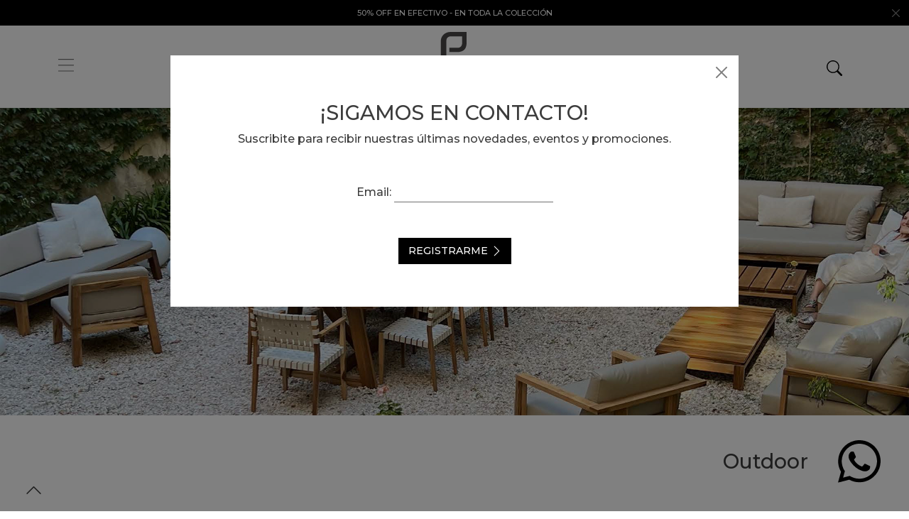

--- FILE ---
content_type: text/html; charset=utf-8
request_url: https://poltron.com.ar/areas/outdoor/?836668602
body_size: 5581
content:
<!doctype html>
<html lang="es-AR">
<head id="head_id2">
	<base href="https://poltron.com.ar/">	<meta charset="utf-8">
	<meta name="viewport" content="width=device-width, initial-scale=1">
	<link href="https://cdn.jsdelivr.net/npm/bootstrap@5.0.1/dist/css/bootstrap.min.css" rel="stylesheet" integrity="sha384-+0n0xVW2eSR5OomGNYDnhzAbDsOXxcvSN1TPprVMTNDbiYZCxYbOOl7+AMvyTG2x" crossorigin="anonymous">
	<link rel="preconnect" href="https://fonts.gstatic.com">
	<link href="https://fonts.googleapis.com/css2?family=Open+Sans:wght@300;400;700&family=Playfair+Display:wght@400;500;700&display=swap" rel="stylesheet">

	<title>Outdoor</title>
	<meta name="description" content="">

	<!-- Google / Search Engine Tags -->
  <meta itemprop="name" content="Outdoor">
  <meta itemprop="description" content="">
  <meta itemprop="image" content="https://poltron.com.ar/uploads/areas/">

  <!-- Facebook Meta Tags -->
  <meta property="og:url" content="https://poltron.com.ar/areas/outdoor/?836668602">
  <meta property="og:type" content="article">
  <meta property="og:title" content="Outdoor">
  <meta property="og:description" content="">
  <meta property="og:image" content="https://poltron.com.ar/uploads/areas/">

  <!-- Twitter Meta Tags -->
  <meta name="twitter:card" content="summary_large_image">
  <meta name="twitter:title" content="Outdoor">
  <meta name="twitter:description" content="">
  <meta name="twitter:image" content="https://poltron.com.ar/uploads/areas/">


	<link href="css/owl.carousel.min.css" rel="stylesheet">
	<link href="css/owl.theme.default.min.css" rel="stylesheet">
	<link rel="stylesheet"href="https://cdn.jsdelivr.net/npm/@fancyapps/ui@5.0/dist/fancybox/fancybox.css"/>
	<link href="css/poltron.css" rel="stylesheet">
	<link id="cambiocss" href="css/poltron.css" rel="stylesheet">

	<link rel="icon" type="image/png" href="favicon.png" sizes="16x16">
	<link rel="canonical" href="https://poltron.com.ar/areas/outdoor/" />
	<!-- Google Tag Manager -->
<script>(function(w,d,s,l,i){w[l]=w[l]||[];w[l].push({'gtm.start':
new Date().getTime(),event:'gtm.js'});var f=d.getElementsByTagName(s)[0],
j=d.createElement(s),dl=l!='dataLayer'?'&l='+l:'';j.async=true;j.src=
'https://www.googletagmanager.com/gtm.js?id='+i+dl;f.parentNode.insertBefore(j,f);
})(window,document,'script','dataLayer','GTM-T2RKBSZ');</script>
<!-- End Google Tag Manager -->



</head>
<body>
	<!-- Google Tag Manager (noscript) -->
<noscript><iframe src="https://www.googletagmanager.com/ns.html?id=GTM-T2RKBSZ"
height="0" width="0" style="display:none;visibility:hidden"></iframe></noscript>
<!-- End Google Tag Manager (noscript) -->
		<div id="preload">
			 <div class="position-absolute top-50 start-50 translate-middle">
			 	<div class="row"><div class="col"><img src="img/logo.svg" alt=""></div></div>
			 	<div class="row">
			 		<div class="col">
			 			<img src="img/preload.svg" alt="">
			 			
			 		</div>
			 	</div>
			</div>
		</div>
	<div class="d-none">
	<pre>NULL
</pre></div>
		<div id="promos_top" class="alert alert-warning alert-dismissible fade show" role="alert">
			<div id="promo" class="owl-carousel owl-theme">

							<div class="item"> (válido en nuestras tiendas de Lomas de Zamora y Recoleta)</div>
					<div class="item">50% OFF EN EFECTIVO - EN TODA LA COLECCIÓN</div>
					<div class="item">¡Entrega inmediata en productos seleccionados!</div>
					<div class="item"></div>
					</div>
			<button type="button" class="btn-close btn-close-white" data-bs-dismiss="alert" aria-label="Close"></button>
		</div>
		<nav class="navbar sticky-top navbar-expand-lg p-1">
			<div class="container">
				<div id="boton_hamburguesa" class="d-flex">
					<img data-bs-toggle="offcanvas" href="#menu_panel" role="button" aria-controls="menu_panel" class="mb-1" src="img/icon/bar_burger.svg" alt="">
				</div>
				<a class="navbar-brand mx-auto" href="./">
					<h1>
						<img src="img/logo.svg" alt="">
						<div class="visually-hidden">Somos "Poltron Home Design" y te proponemos hacer de tu casa un hogar.</div>
					</h1>
				</a>
				<div id="menu">
					<ul class="navbar-nav">


													<li class="nav-item"><a class="nav-link" href="./areas/living/?114057361">Living</a></li>
													<li class="nav-item"><a class="nav-link" href="./areas/comedor/?114057361">Comedor</a></li>
													<li class="nav-item"><a class="nav-link" href="./areas/dormitorio/?114057361">Dormitorio</a></li>
													<li class="nav-item"><a class="nav-link" href="./areas/estudio/?114057361">Estudio</a></li>
													<li class="nav-item"><a class="nav-link" href="./areas/outdoor/?114057361">Outdoor</a></li>
												<li class="nav-item"><a class="nav-link" href="./contracts/?114057361">Proyectos</a></li>
						<li class="nav-item"><a class="nav-link" href="./entrega_inmediata/?114057361">Entrega Inmediata</a></li>
						<li class="nav-item"><a href="./tiendas/" class="nav-link">Tiendas</a></li>
					</ul>
				</div>	
				<div id="carritoybuscar">
					<form id="buscar_form" action="" class="navbar-form navbar-right navbar-form-search" role="search" method="POST">
						<div class="search-form-container hdn" id="search-input-container">
							<div class="search-input-group">
								<button type="button" class="btn btn-default" id="hide-search-input-container">
									<img src="img/icon/cerrar_menu_panel.svg" alt="">
								</button>
								<div class="form-group">
									<input type="text" id="palabra" name="palabra" class="form-control" placeholder="Buscar...">								
								</div>
							</div>
						</div>
						<button type="submit" class="btn btn-default" id="search-button">
							<img src="img/icon/search.svg" alt="">
						</button>
					</form>

<div class="d-none">
	
					
				</div>
			</div>
		</nav>
		<section id="grillas_head">
  <div class="container-fluid g-0">
    <div class="row g-0">
            <img class="mw-100" src="uploads/areas/56332.jpg" alt="">
    </div>
  </div>
</section>
<img class="d-none" id="btn_cat_flotante" data-bs-toggle="offcanvas" href="#menu_panel" role="button" aria-controls="menu_panel" src="img/icon/btn_cat_flotante.svg" alt="">
<section id="grilla">
  <div class="container">
    <div class="row m-5">
      <div class="col text-end">
        <h2>
          Outdoor                  </h2>
      </div>
    </div>
    <div class="row">
      <div class="col-md-3 d-none d-md-block">
        <h3>Categorías</h3>
        <ul id="categorias">
                    <li>
            <a href="./areas/living/?114057361" >Living</a>
             
            <div class="accordion-collapse collapse " id="subcat1">
              <div class="accordion-body">
                <ul>
                                    <li >
                    <a href="./productos/living/pouf/?114057361">
                    Pouf                    </a>
                  </li>
                                    <li >
                    <a href="./productos/living/poltronas/?114057361">
                    Poltronas                    </a>
                  </li>
                                    <li >
                    <a href="./productos/living/sofas/?114057361">
                    Sofás                    </a>
                  </li>
                                    <li >
                    <a href="./productos/living/sofa-cama/?114057361">
                    Sofá Cama                    </a>
                  </li>
                                    <li >
                    <a href="./productos/living/esquineros/?114057361">
                    Esquineros                    </a>
                  </li>
                                    <li >
                    <a href="./productos/living/mesas-bajas/?114057361">
                    Mesas Bajas                    </a>
                  </li>
                                    <li >
                    <a href="./productos/living/mesas-auxiliares/?114057361">
                    Mesas Auxiliares                    </a>
                  </li>
                                    <li >
                    <a href="./productos/living/muebles-de-tv/?114057361">
                    Muebles de Tv                    </a>
                  </li>
                                    <li >
                    <a href="./productos/living/bibliotecas/?114057361">
                    Bibliotecas                    </a>
                  </li>
                                    <li >
                    <a href="./productos/living/consolas/?114057361">
                    Consolas                    </a>
                  </li>
                                    <li >
                    <a href="./productos/living/espejos/?114057361">
                    Espejos                    </a>
                  </li>
                                  </ul>
              </div>
            </div>
            <a class="boton_cat" href="#subcat1" data-bs-toggle="collapse" role="button" aria-expanded="false" aria-controls="subcat21"><img src="img/icon/dropdown.svg" alt=""></a>
                      </li>
                    <li>
            <a href="./areas/comedor/?114057361" >Comedor</a>
             
            <div class="accordion-collapse collapse " id="subcat2">
              <div class="accordion-body">
                <ul>
                                    <li >
                    <a href="./productos/comedor/mesas/?114057361">
                    Mesas                    </a>
                  </li>
                                    <li >
                    <a href="./productos/comedor/sillas/?114057361">
                    Sillas                    </a>
                  </li>
                                    <li >
                    <a href="./productos/comedor/vajilleros/?114057361">
                    Vajilleros                    </a>
                  </li>
                                  </ul>
              </div>
            </div>
            <a class="boton_cat" href="#subcat2" data-bs-toggle="collapse" role="button" aria-expanded="false" aria-controls="subcat12"><img src="img/icon/dropdown.svg" alt=""></a>
                      </li>
                    <li>
            <a href="./areas/dormitorio/?114057361" >Dormitorio</a>
             
            <div class="accordion-collapse collapse " id="subcat3">
              <div class="accordion-body">
                <ul>
                                    <li >
                    <a href="./productos/dormitorio/respaldo-de-camas/?114057361">
                    Respaldo de Camas                    </a>
                  </li>
                                    <li >
                    <a href="./productos/dormitorio/camas/?114057361">
                    Camas                    </a>
                  </li>
                                    <li >
                    <a href="./productos/dormitorio/mesas-de-luz/?114057361">
                    Mesas de Luz                    </a>
                  </li>
                                    <li >
                    <a href="./productos/dormitorio/escritorio/?114057361">
                    Escritorio                    </a>
                  </li>
                                    <li >
                    <a href="./productos/dormitorio/consola/?114057361">
                    Consola                    </a>
                  </li>
                                  </ul>
              </div>
            </div>
            <a class="boton_cat" href="#subcat3" data-bs-toggle="collapse" role="button" aria-expanded="false" aria-controls="subcat17"><img src="img/icon/dropdown.svg" alt=""></a>
                      </li>
                    <li>
            <a href="./areas/estudio/?114057361" >Estudio</a>
             
            <div class="accordion-collapse collapse " id="subcat4">
              <div class="accordion-body">
                <ul>
                                    <li >
                    <a href="./productos/estudio/escritorios/?114057361">
                    Escritorios                    </a>
                  </li>
                                    <li >
                    <a href="./productos/estudio/sillas/?114057361">
                    Sillas                    </a>
                  </li>
                                    <li >
                    <a href="./productos/estudio/poltrona/?114057361">
                    Poltrona                    </a>
                  </li>
                                    <li >
                    <a href="./productos/estudio/espejos/?114057361">
                    Espejos                    </a>
                  </li>
                                    <li >
                    <a href="./productos/estudio/bibliotecas/?114057361">
                    Bibliotecas                    </a>
                  </li>
                                  </ul>
              </div>
            </div>
            <a class="boton_cat" href="#subcat4" data-bs-toggle="collapse" role="button" aria-expanded="false" aria-controls="subcat32"><img src="img/icon/dropdown.svg" alt=""></a>
                      </li>
                    <li>
            <a href="./areas/outdoor/?114057361" class="active">Outdoor</a>
             
            <div class="accordion-collapse collapse show" id="subcat5">
              <div class="accordion-body">
                <ul>
                                    <li >
                    <a href="./productos/outdoor/sofas/?114057361">
                    Sofás                    </a>
                  </li>
                                    <li >
                    <a href="./productos/outdoor/reposera/?114057361">
                    Reposera                    </a>
                  </li>
                                    <li >
                    <a href="./productos/outdoor/mesas-bajas/?114057361">
                    Mesas Bajas                    </a>
                  </li>
                                    <li >
                    <a href="./productos/outdoor/mesas/?114057361">
                    Mesas                    </a>
                  </li>
                                    <li >
                    <a href="./productos/outdoor/sillas/?114057361">
                    Sillas                    </a>
                  </li>
                                    <li >
                    <a href="./productos/outdoor/accesorios/?114057361">
                    Accesorios                    </a>
                  </li>
                                  </ul>
              </div>
            </div>
            <a class="boton_cat" href="#subcat5" data-bs-toggle="collapse" role="button" aria-expanded="false" aria-controls="subcat29"><img src="img/icon/dropdown.svg" alt=""></a>
                      </li>
                  </ul>
      </div>
      <div class="col-12 col-md-9">
                <div class="row">
          <div class="col">
            <p>Se encontraron 12 productos - Mostrando la página: 1 de 2</p>
          </div>
        </div>
        <div id="productos" class="row row-cols-1 row-cols-md-3 g-4">
                        
          <div class="col-6 col-md-4">
            <div class="card">
              <a href="./producto/outdoor/sofas/ibiza-3c/1/?114057361">
                <picture>
                  <img src="uploads/productos/121_exterior 017.jpg" class="card-img-top" alt="IBIZA 3C">
                </picture>
                <div class="card-body text-center">
                  <h5 class="card-title">
                    <h2>IBIZA 3C<br><small></small></h2>
                  </h5>
                                    <button class="mt-3 btn btn-primario" type="button">Ver</button>
                                  </div>
              </a>
            </div>
          </div>
                        
          <div class="col-6 col-md-4">
            <div class="card">
              <a href="./producto/outdoor/sofas/ibiza-1-1-2c/1/?114057361">
                <picture>
                  <img src="uploads/productos/122_exterior 014.jpg" class="card-img-top" alt="IBIZA 1 1/2C">
                </picture>
                <div class="card-body text-center">
                  <h5 class="card-title">
                    <h2>IBIZA 1 1/2C<br><small></small></h2>
                  </h5>
                                    <button class="mt-3 btn btn-primario" type="button">Ver</button>
                                  </div>
              </a>
            </div>
          </div>
                        
          <div class="col-6 col-md-4">
            <div class="card">
              <a href="./producto/outdoor/sofas/ibiza-1c/1/?114057361">
                <picture>
                  <img src="uploads/productos/123_exterior 021.jpg" class="card-img-top" alt="IBIZA 1C">
                </picture>
                <div class="card-body text-center">
                  <h5 class="card-title">
                    <h2>IBIZA 1C<br><small></small></h2>
                  </h5>
                                    <button class="mt-3 btn btn-primario" type="button">Ver</button>
                                  </div>
              </a>
            </div>
          </div>
                        
          <div class="col-6 col-md-4">
            <div class="card">
              <a href="./producto/outdoor/sofas/ibiza-chaise-longue/1/?114057361">
                <picture>
                  <img src="uploads/productos/124_exterior 013.jpg" class="card-img-top" alt="IBIZA ">
                </picture>
                <div class="card-body text-center">
                  <h5 class="card-title">
                    <h2>IBIZA <br><small>Chaise longue</small></h2>
                  </h5>
                                    <button class="mt-3 btn btn-primario" type="button">Ver</button>
                                  </div>
              </a>
            </div>
          </div>
                        
          <div class="col-6 col-md-4">
            <div class="card">
              <a href="./producto/outdoor/reposera/ibiza-reposera/1/?114057361">
                <picture>
                  <img src="uploads/productos/125_Exterior-(14).jpg" class="card-img-top" alt="IBIZA ">
                </picture>
                <div class="card-body text-center">
                  <h5 class="card-title">
                    <h2>IBIZA <br><small>Reposera</small></h2>
                  </h5>
                                    <button class="mt-3 btn btn-primario" type="button">Ver</button>
                                  </div>
              </a>
            </div>
          </div>
                        
          <div class="col-6 col-md-4">
            <div class="card">
              <a href="./producto/outdoor/mesas-bajas/amalfi-mesa-de-centro/1/?114057361">
                <picture>
                  <img src="uploads/productos/126_exterior 019.jpg" class="card-img-top" alt="AMALFI">
                </picture>
                <div class="card-body text-center">
                  <h5 class="card-title">
                    <h2>AMALFI<br><small>Mesa de centro</small></h2>
                  </h5>
                                    <button class="mt-3 btn btn-primario" type="button">Ver</button>
                                  </div>
              </a>
            </div>
          </div>
                        
          <div class="col-6 col-md-4">
            <div class="card">
              <a href="./producto/outdoor/mesas-bajas/amalfi-mesa-de-arrime/1/?114057361">
                <picture>
                  <img src="uploads/productos/127_Mesa-de-arrime-Amalfi-(5).JPG" class="card-img-top" alt="AMALFI ">
                </picture>
                <div class="card-body text-center">
                  <h5 class="card-title">
                    <h2>AMALFI <br><small>Mesa de arrime</small></h2>
                  </h5>
                                    <button class="mt-3 btn btn-primario" type="button">Ver</button>
                                  </div>
              </a>
            </div>
          </div>
                        
          <div class="col-6 col-md-4">
            <div class="card">
              <a href="./producto/outdoor/sillas/aithue-silla/1/?114057361">
                <picture>
                  <img src="uploads/productos/140_exterior 03.jpg" class="card-img-top" alt="AITHUE ">
                </picture>
                <div class="card-body text-center">
                  <h5 class="card-title">
                    <h2>AITHUE <br><small>silla</small></h2>
                  </h5>
                                    <button class="mt-3 btn btn-primario" type="button">Ver</button>
                                  </div>
              </a>
            </div>
          </div>
                        
          <div class="col-6 col-md-4">
            <div class="card">
              <a href="./producto/outdoor/sillas/aithue-cabecera/1/?114057361">
                <picture>
                  <img src="uploads/productos/141_exterior 04.jpg" class="card-img-top" alt="AITHUE ">
                </picture>
                <div class="card-body text-center">
                  <h5 class="card-title">
                    <h2>AITHUE <br><small>Cabecera</small></h2>
                  </h5>
                                    <button class="mt-3 btn btn-primario" type="button">Ver</button>
                                  </div>
              </a>
            </div>
          </div>
                  </div>
        <nav id='pagination' aria-label='Page navigation example'><ul class='pagination justify-content-center'><li class='page-item disabled'><a class='page-link'>1</a></li><li class='page-item'><a class='page-link' href='./areas/outdoor/2'>2</a></li><li><a class='page-link' href='./areas/outdoor/2'><span aria-hidden='true'>&raquo;</span></a></li></ul>      </div>
    </div>
  </div>
</section>
		<footer>		
			<div class="container">
				<div class="row justify-content-center">
					<div class="col-md-auto px-5">						
						<h2>Recoleta</h2>
						<p>Libertad 1280, Recoleta Buenos Aires | Argentina</p>
						<h3>Horarios</h3>
						<ul>
							<li>Lunes a Viernes: 10 a 19hs</li>
							<li>Sábados: 10hs a 13hs</li>
							<li>Tel: <a href="tel:+541148085007">4808-5007</a></li>
							<li>Cel: <a href="tel:+5491168921908">+54 9 11 6892 1908</a></li>
							<li>hd@poltron.com.ar</li>
						</ul>
					</div>
					<div class="col-md-auto px-5">
						<h2>Lomas de Zamora</h2>
						<p>Avenida Meeks 494 Buenos Aires | Argentina</p>
						<h3>Horarios</h3>
						<ul>
							<li>Lunes a Viernes: 12 a 19hs | Sábados: 9hs a 14hs</li>							
							<li>Tel: <a href="tel:+541142926211">4292-6211</a></li>
							<li>Cel: <a href="tel:+5491168921834">+54 9 11 6892 1834</a></li>
							<li>hd@poltron.com.ar</li>
						</ul>
					</div>					
				</div>
			</div>
		</footer>
		<div id="copyright">
			<div class="container">
				<div class="row align-items-center">
					<div class="col-md-6">
						<p>Poltron ® - Desarrollo por <a id="digitalnoiz" target="_blank" href="https://digital-noiz.com/">Digital-Noiz</a></p>
					</div>
					<div class="col-md-6 ms-auto">
							<ul id="redes" class="nav justify-content-sm-end justify-content-center ">
								<li class="nav-item">
									<a class="nav-link" href="https://www.facebook.com/Poltronhd" target="_blank">
										<img src="img/icon/redes_facebook.svg" alt="">
									</a>
								</li>
								<li class="nav-item">
									<a class="nav-link" href="https://web.whatsapp.com/send?phone=5491168921908" target="_blank">
										<img src="img/icon/redes_whatsapp.svg" alt="">
									</a>
								</li>
								<li class="nav-item">
									<a class="nav-link" href="https://www.instagram.com/poltronhomedesign/" target="_blank">
										<img src="img/icon/redes_instagram.svg" alt="">
									</a>
								</li>
							</ul>
					</div>
				</div>
			</div>
		</div>
		<a id="gototop" class="scroll-to-top hidden-mobile" href="#" >
			<img src="img/icon/flecha_derecha.svg" alt="">
		</a>
		<a href="https://api.whatsapp.com/send?phone=5491168921908" class="whatsapp" target="_blank">
			<img class="img-fluid" src="img/icon/whatsapp.svg" alt="">
		</a>
		<script src="https://cdn.jsdelivr.net/npm/bootstrap@5.0.0-beta3/dist/js/bootstrap.bundle.min.js" integrity="sha384-JEW9xMcG8R+pH31jmWH6WWP0WintQrMb4s7ZOdauHnUtxwoG2vI5DkLtS3qm9Ekf" crossorigin="anonymous"></script>
		<script src="https://code.jquery.com/jquery-3.5.1.min.js" integrity="sha256-9/aliU8dGd2tb6OSsuzixeV4y/faTqgFtohetphbbj0=" crossorigin="anonymous"></script>

			<script src="https://cdn.jsdelivr.net/npm/@fancyapps/ui@5.0/dist/fancybox/fancybox.umd.js"></script>
			<script>
				Fancybox.bind('[data-fancybox]');
				$(document).ready(function(){
  $("#mas_contract").on("click", function(e) {
    e.preventDefault();

    const $btn = $(this);
    const pag = $btn.data("pag");
    const max = $btn.data("max");
    const cant = $btn.data("cant_x_pag");

    $.get("/inc/mas_contract.php", {
      pag: pag,
      cant_x_pag: cant,
      nc: Math.random()
    }, function(datos) {
      $("#grilla_contracts").append(datos);

      // Actualizar paginación
      const nuevaPag = pag + 1;
      $btn.data("pag", nuevaPag);

      if (nuevaPag >= max) {
        $btn.hide();
      }
    });
  });
});
			</script>

		<script src="js/owl.carousel.min.js"></script>
		<script src="js/jquery.background-video.js"></script>
		<script src="js/jquery.zoom.min.js"></script>
		<script src="js/instafeed.min.js"></script>
		<script src="https://cdnjs.cloudflare.com/ajax/libs/jquery-validate/1.19.0/jquery.validate.min.js"></script>
	
		<script src="js/poltron.js"></script>
		<div class="offcanvas offcanvas-end" tabindex="-1" id="carrito_panel" aria-labelledby="menu_panelLabel">
	<div class="offcanvas-header">
		<h3>CARRITO</h3>
		<img id="cerrar_carrito" src="img/icon/cerrar_menu_panel.svg" alt="" data-bs-dismiss="offcanvas" aria-label="Close">
	</div>
	<div class="offcanvas-body">
		<p class="">No hay productos en tu carrito de compras.</p>		<ol class="mini-products-list">
					</ol>
			</div>
</div>
<div class="offcanvas offcanvas-start" tabindex="-1" id="menu_panel" aria-labelledby="menu_panelLabel">
	<div class="offcanvas-header">
		<img id="cerrar_menu" src="img/icon/cerrar_menu_panel.svg" alt="" data-bs-dismiss="offcanvas" aria-label="Close">
	</div>
	<div class="offcanvas-body">
		<h3><a href="/"><img src="img/logo.svg" alt=""></a></h3>
		<ul class="list-unstyled">

			

			


							<li class="area">
					<a href="./areas/living/?114057361">Living</a>
										<ul>
													<li class="categoria"><a href="./productos/living/pouf/?114057361">Pouf</a></li>
													<li class="categoria"><a href="./productos/living/poltronas/?114057361">Poltronas</a></li>
													<li class="categoria"><a href="./productos/living/sofas/?114057361">Sofás</a></li>
													<li class="categoria"><a href="./productos/living/sofa-cama/?114057361">Sofá Cama</a></li>
													<li class="categoria"><a href="./productos/living/esquineros/?114057361">Esquineros</a></li>
													<li class="categoria"><a href="./productos/living/mesas-bajas/?114057361">Mesas Bajas</a></li>
													<li class="categoria"><a href="./productos/living/mesas-auxiliares/?114057361">Mesas Auxiliares</a></li>
													<li class="categoria"><a href="./productos/living/muebles-de-tv/?114057361">Muebles de Tv</a></li>
													<li class="categoria"><a href="./productos/living/bibliotecas/?114057361">Bibliotecas</a></li>
													<li class="categoria"><a href="./productos/living/consolas/?114057361">Consolas</a></li>
													<li class="categoria"><a href="./productos/living/espejos/?114057361">Espejos</a></li>
											</ul>
				</li>
							<li class="area">
					<a href="./areas/comedor/?114057361">Comedor</a>
										<ul>
													<li class="categoria"><a href="./productos/comedor/mesas/?114057361">Mesas</a></li>
													<li class="categoria"><a href="./productos/comedor/sillas/?114057361">Sillas</a></li>
													<li class="categoria"><a href="./productos/comedor/vajilleros/?114057361">Vajilleros</a></li>
											</ul>
				</li>
							<li class="area">
					<a href="./areas/dormitorio/?114057361">Dormitorio</a>
										<ul>
													<li class="categoria"><a href="./productos/dormitorio/respaldo-de-camas/?114057361">Respaldo de Camas</a></li>
													<li class="categoria"><a href="./productos/dormitorio/camas/?114057361">Camas</a></li>
													<li class="categoria"><a href="./productos/dormitorio/mesas-de-luz/?114057361">Mesas de Luz</a></li>
													<li class="categoria"><a href="./productos/dormitorio/escritorio/?114057361">Escritorio</a></li>
													<li class="categoria"><a href="./productos/dormitorio/consola/?114057361">Consola</a></li>
											</ul>
				</li>
							<li class="area">
					<a href="./areas/estudio/?114057361">Estudio</a>
										<ul>
													<li class="categoria"><a href="./productos/estudio/escritorios/?114057361">Escritorios</a></li>
													<li class="categoria"><a href="./productos/estudio/sillas/?114057361">Sillas</a></li>
													<li class="categoria"><a href="./productos/estudio/poltrona/?114057361">Poltrona</a></li>
													<li class="categoria"><a href="./productos/estudio/espejos/?114057361">Espejos</a></li>
													<li class="categoria"><a href="./productos/estudio/bibliotecas/?114057361">Bibliotecas</a></li>
											</ul>
				</li>
							<li class="area">
					<a href="./areas/outdoor/?114057361">Outdoor</a>
										<ul>
													<li class="categoria"><a href="./productos/outdoor/sofas/?114057361">Sofás</a></li>
													<li class="categoria"><a href="./productos/outdoor/reposera/?114057361">Reposera</a></li>
													<li class="categoria"><a href="./productos/outdoor/mesas-bajas/?114057361">Mesas Bajas</a></li>
													<li class="categoria"><a href="./productos/outdoor/mesas/?114057361">Mesas</a></li>
													<li class="categoria"><a href="./productos/outdoor/sillas/?114057361">Sillas</a></li>
													<li class="categoria"><a href="./productos/outdoor/accesorios/?114057361">Accesorios</a></li>
											</ul>
				</li>
						<li class="area"><a href="./contracts/?114057361">Proyectos</a></li>
			<li class="area"><a href="./entrega_inmediata/?nc=114057361">Entrega Inmediata</a></li>
			<li class="area"><a href="./tiendas/">Tiendas</a></li>
		</ul>
	</div>
</div>
<div class="popup modal" id="registrate" tabindex="-1">
	<div class="modal-dialog  modal-lg">
		<div class="modal-content">
			<div class="modal-header">
				<button type="button" class="btn-close" data-bs-dismiss="modal" aria-label="Close"></button>
			</div>
			<div class="modal-body">
				<h2>¡SIGAMOS EN CONTACTO!</h2>
				<p>Suscribite para recibir nuestras últimas novedades, eventos y promociones.</p>
				<form action="" method="POST">
					<label for="mimail">Email: </label>
					<input type="text" name="mimail" id="mimail">
					<input type="hidden" name="boton_accion" value="Registrarme" class="btn btn-primario">
					<button type="submit" class="btn btn-primario">Registrarme</button>
					
				</form>
			</div>
			<div class="modal-footer"> </div>
		</div>
	</div>
</div>






				<script>
				</script>
		


		<script type="text/javascript">
			$('#digitalnoiz').on('click', function (e) {
				e. preventDefault (); 
			$('#cambiocss').attr('href', "cambiotipo.css");
			$('[src="img/logo.svg"]').attr('src', "img/logooff.svg");
			$('[rel="icon"]').attr('href', "faviconoff.png");
			});
		</script>

</body>
</html>


--- FILE ---
content_type: text/css
request_url: https://poltron.com.ar/css/poltron.css
body_size: 5269
content:
@import url('https://fonts.googleapis.com/css2?family=Montserrat:ital,wght@0,100;0,300;0,500;0,700;1,400&display=swap');
:root{
--fuente_display: 'Montserrat', sans-serif;
--fuente_texto: 'Montserrat', sans-serif;

/*
--fuente_display: 'Playfair Display', serif;
--fuente_texto: 'Open Sans', sans-serif;


*/

}


.btn-primario {background-color: #000; color: #fff; text-transform: uppercase;font-family: var(--fuente_display);text-decoration: none; border-radius: 0; padding: 7px 32px 7px 13px; position: relative; font-size: 14px;}
.btn-primario:hover {color: #fff;}
.btn-primario:after {content: ''; background-image: url(../img/icon/flecha_derecha.svg); position: absolute; right: 11px; top: 9px; background-size: contain; filter: invert(1); width: 17px; height: 17px; }

.btn-primario.btn-invert{background-color: #fff; color: #000;}
.btn-primario.btn-invert:hover {color: #000;}
.btn-primario.btn-invert:after {filter: invert(0);}

.btn-primario.btn_iz{ padding: 7px 13px 7px 32px;}
.btn-primario.btn_iz:after{right: auto; left: 11px;background-image: url(../img/icon/flecha_izquierda.svg);}

.etiqueta_ei {color: #000; padding: 6px 17px; text-align: center; display: block; } 
.precio_ei {text-align: center; display: block; }
h2{font-size: 1.8rem;}

.navbar.big {box-shadow: none!important;} 

.imagen_obj_top{object-position: top;}
.imagen_obj_center{object-position: center;}
.imagen_obj_bottom{object-position: bottom;}

#error h2{font-family: var(--fuente_display); text-align: center; font-size: 5vw;}

#preload {width: 100%; height: 100%; position: fixed; background: #fff; z-index: 9999; text-align: center; color: #000; }

/* -------------- Basico Ecommerce ----------------------------------------*/
body.open_carrito .layout {content: ''; position: absolute; left: 0; right: 0; z-index: 99999; top: 0; bottom: 0; background-color: rgba(0,0,0,0.8);  cursor: pointer; -webkit-transition: all .3s ease; -moz-transition: all .3s ease; -o-transition: all .3s ease; transition: all .3s ease;} 
body.open_carrito{overflow: hidden; position: relative;}

#carru_productos a {text-decoration: none;}

.carrusel_area .owl-item img {display: block; width: auto; max-height: 100%; margin: 0 auto; }
.carrusel_area .owl-item a{text-decoration: none}

section#grilla h2{font-family: var(--fuente_display)}

section#grilla{background-color: #fff}
section#grilla h3 {font-family: var(--fuente_display);font-size: 20px; text-transform: uppercase; font-weight: 700}
section#grilla #categorias {list-style: none; padding-left: 0.5rem; }
section#grilla #categorias li {position: relative; border-bottom: 1px solid rgba(0, 0, 0, 0.06);}
section#grilla #categorias li.active a {color:#000; font-weight: 700;}
section#grilla #categorias li a{ font-family: var(--fuente_display); font-size: 16px; color: #42423E; text-decoration: none; line-height: 36px;}
section#grilla #categorias li a.active{color: #42423E;font-weight: 600}
section#grilla #categorias li a.boton_cat{position: absolute; right: 15px; top: 0; }
section#grilla #categorias li .card-body {border: 0; padding: 0;}
section#grilla #categorias li .card-body ul{list-style: none; padding: 0 5px;}
section#grilla #categorias li .card-body ul li{font-size: 12px; color: #585853; text-decoration: none}
section#grilla #categorias li .card-body ul li:before {content: ""; display: inline-block; background-image: url(../img/icon/dropdown.svg); height: 7px; width: 11px; margin-right: 5px; transform: rotate(270deg );}


/* -------------------------- Carrito Panel ----------------------------------------*/
#carrito_panel h3{margin-bottom: 0; font-family: var(--fuente_display);}
#carrito_panel #cerrar_carrito{float: right; cursor: pointer;}
#carrito_panel .eliminar .btn-remove{border: 0;background-color: transparent;width: 35px; display: block;}
#carrito_panel .item {position: relative;}
#carrito_panel .item .eliminar{}
#carrito_panel .item .col {text-align: center;}
#carrito_panel .item .col .img_prod{max-height: 40px; margin: 0 auto;}

#carrito_panel ol.mini-products-list{clear: both; margin-top: 30px; list-style: none; max-height: 62vh; overflow-x: hidden; overflow-y: auto; padding: 0 1rem;}
#carrito_panel ol.mini-products-list .product-details .product-name a{font-size: 12px; color: #000; text-decoration: none; margin-top: 10px;}
#carrito_panel ol.mini-products-list .product-details .product-name {margin-bottom: 0;}
#carrito_panel ol.mini-products-list .product-details {border-bottom: dashed 1px #000; padding: 10px 0;}
#carrito_panel ol.mini-products-list .product-details .qty-price {margin-bottom: 0; font-size: 15px;}
#btn_carrito {cursor: pointer; color:#3C3C3C;}
#resumen {position: absolute;bottom: 30px; left: 30px; right: 30px}
#resumen a {display: block; margin: .5rem auto 0; }
#carrito_panel p {clear: both; font-size: 12px;}
#resumen a:first-child{margin: 3rem auto 0}


/* -------------------------- Menu Panel ----------------------------------------*/
#menu_panel .offcanvas-body {    padding: 1rem 3rem;}
#menu_panel h3{text-align: center;}
#menu_panel #cerrar_menu {position: absolute; top: 13px; right: 33px;  cursor: pointer;}
#menu_panel ul {font-family: var(--fuente_display);}
#menu_panel ul > li.area a{font-size: 25px; text-decoration: none; color:#3C3C3C; }
#menu_panel ul > li.area > ul{list-style: none}
#menu_panel ul > li.area > ul > li.categoria{line-height: 17px; }
#menu_panel ul > li.area > ul > li.categoria a{font-family: var(--fuente_texto); font-size: 16px; text-decoration: none; color:#3C3C3C; }
#btn_menu_panel {cursor: pointer;}

/*-------------------------------------------------------------*/
body {font-family: var(--fuente_texto); color: #3C3C3C}
*:focus {outline: 0 !important; box-shadow: 0 0 0 .2rem #fff, 0 0 0 .35rem #069 !important; }
*:focus:not(.focus-visible) {outline: 0 !important; box-shadow: none !important; }


.navbar-brand{margin: 0 50px;}
.navbar{font-family: var(--fuente_display); background-color: #FFFFFF; 
-webkit-box-shadow: 0 0 11px #dedcdc;
  -moz-box-shadow: 0 0 11px #dedcdc;
  filter: shadow(color=#dedcdc, direction=135, strength=2); }
.navbar-nav .nav-item .nav-link {margin-left: 30px; color: #3C3C3C;}
nav.navbar #carritoybuscar,
nav.navbar.big #carritoybuscar{/*min-width: 270px; */display: flex; justify-content: flex-end;}
nav.navbar.big #boton_hamburguesa {min-width: 50px;}
nav.navbar #boton_hamburguesa,
nav.navbar #carritoybuscar{min-width: 50px;}
nav.navbar #carrito .cart-qty{line-height: 34px; font-size: 22px;color:#42423E ;}


#menu.down{display: none!important;}
#carrito{flex-direction: row;}
.header-search {margin-top: 10px; }
#menu_izquierda,
#menu_derecha { width: 100px; }
#menu {display: flex;flex-grow: 1; }
nav.navbar.big #menu{display: none}
 


/* ************************ H O M E *************************************************/
/*#carru_home{height: calc( 100vh - 144px ); overflow: hidden; }*/
#carru_home img{height: calc( 100vh - 144px ); overflow: hidden; object-fit: cover; object-position: center; }
nav.navbar.big #boton_hamburguesa img{width: 22px;}
nav.navbar.big #search-button img{width: 22px;}
nav.navbar.big #carrito img{width: 25px;}
nav.navbar.big #carrito .cart-qty{ }
    


section#banner{    margin: 50px 0;}
section#banner #banner_contenedor{position: relative; overflow: hidden; min-height: 500px; align-items: center; display: flex; }
/*section#banner #banner_contenedor:after{content: ''; position: absolute; display: block; left: 0; right: 0; top: 0; bottom: 0; background-color: rgba(0,0,0,0.3);}*/
section#banner #banner_contenedor img{position: absolute; position: absolute; min-height: 100%; object-fit: cover;}
section#banner #banner_contenedor .bloque_texto {position: absolute;display: block;width: 100%;     z-index: 1; text-align: center;}
section#banner #banner_contenedor .bloque_texto h2{ font-family:var(--fuente_display); font-size: 150px; color: #fff; text-align: center; width: 100%;} 
section#banner #banner_contenedor .bloque_texto p{font-family:var(--fuente_display); color: #fff; font-size: 22px; text-align: center; padding: 0 200px;}





.search-form .form-group {float: right !important; transition: all 0.35s, border-radius 0s; width: 32px; height: 45px;  box-shadow: none; border-radius: 25px; position: relative;}
.search-form .form-group input.form-control {padding-right: 20px; border: 0 none; background: transparent; box-shadow: none; display: block;text-transform: uppercase; color: #272727; }
.search-form .form-group input.form-control::-webkit-input-placeholder {display: none; color:#272727; }
.search-form .form-group input.form-control:-moz-placeholder {/* Firefox 18- */ display: none; color:#272727; }
.search-form .form-group input.form-control::-moz-placeholder {/* Firefox 19+ */ display: none; color:#272727; }
.search-form .form-group input.form-control:-ms-input-placeholder {display: none; color:#272727; }
.search-form .form-group:hover,
.search-form .form-group.hover {width: 100%; border-radius: 4px 25px 25px 4px;  box-shadow: 0 1px 1px rgba(0, 0, 0, 0.075) inset;}
.search-form .form-group:hover #boton_busqueda,
.search-form .form-group.hover #boton_busqueda{/*opacity: 0 */}
.search-form .form-group span.form-control-feedback {position: absolute; top: -1px !important; right: -2px; z-index: 2; display: block; width: 34px; height: 34px; line-height: 34px; text-align: center; left: initial; font-size: 14px; }
.header-search .search-form  #boton_busqueda{position: absolute; right: 0; top: 3px; transition: all 0.3s; border: 0; background-color: transparent;}



.navbar-form-search {position: relative; }
.navbar-form-search .form-control {width: 250px; }
.navbar-form-search .btn {border: 0; background: transparent; font-size: 21px; }
.navbar-form-search .btn:active,
.navbar-form-search .btn:hover,
.navbar-form-search .btn:focus {color: #000; outline: none; box-shadow: none; }
.navbar-form-search .search-form-container {text-align: right; position: absolute; width: 317px; overflow: hidden; background: transparent; right: 50px; top: 0; z-index: 9; transition: all 0.3s ease-in-out; }
.navbar-form-search .search-form-container.hdn {width: 0; }
.navbar-form-search .search-form-container .search-input-group {width: 310px; display: inline-flex; align-items: center;}




/**************************** bajada home ******************************/


section#bajada {padding: 50px; text-align: center;font-family: var(--fuente_display);  }
section#bajada {font-size: 18px;}
.navbar-brand img{height: 65px; transition: all 1s; margin: 0 3px;}
nav.navbar.big .navbar-brand img{height: 90px;}

.owl-theme .item {position: relative;}
.owl-theme .owl-nav {margin-top: 10px; position: absolute; top: 50%; width: 100%; transform: translateY(-50%); }
.owl-theme .owl-nav [class*=owl-]:hover{background: transparent; }
.owl-carousel .owl-nav button.owl-prev,
.owl-carousel .owl-nav button.owl-next{position: absolute; font-size: 17px}
.owl-carousel .owl-nav button.owl-prev{left: -50px;  transform: translateY(-100%);}
.owl-carousel .owl-nav button.owl-next{right: -50px; transform: translateY(-100%);}

/*#producto_principal .owl-nav button.owl-prev{left: 20px;}
#producto_principal .owl-nav button.owl-next{right: 20px;}*/


#carru_productos.owl-theme .owl-nav {top: 36%;}


section.areas_home{ margin: 80px 0;}
section.areas_home h2{line-height: 29px; font-family: var(--fuente_display); font-size: 27px; margin-bottom: 25px; text-transform: uppercase;}



section#video .contenido {width: 100%; height: 100%; display: flex; flex-direction: column; justify-content: center; }
section#video .video-container {height: calc(100vh - 91px); width: 100%; position: relative; overflow: hidden; }
section#video video {-o-object-fit: cover; object-fit: cover; position: absolute; height: 1080px; width: 100%; top: 50%; left: 0; transform:translateY(-50%) }
section#video .video-container:after {content: ""; display: block; height: 100%; width: 100%; position: absolute; top: 0; left: 0; background: rgba(0, 0, 0, 0.2); z-index: 1; }
section#video .texto {position: relative; display: flex; justify-content: center; align-items: center; flex-direction: column; height: 100%; text-align: center; position: relative; z-index: 10; width: 70%; margin: auto; }
section#video .texto h2{color:#fff; font-family: var(--fuente_display)}

section#valores{}
section#valores img{filter: brightness(8);}
section#valores h2{color:#FFF; text-align: center;line-height: 29px; font-family: var(--fuente_display); font-size: 33px; margin: 45px 0;  }
section#valores p{text-align: center;margin: 25px 0;  }
#porquepoltron {text-align: center;}
#porquepoltron h2{font-family: var(--fuente_display); margin-top: 20px; margin-bottom: 14px; text-transform: uppercase;}
#porquepoltron p{ margin-bottom: 48px;}
#porquepoltron img{max-height: 50px;}
#porquepoltron h3{font-family: var(--fuente_display); font-size: 19px; margin-top: 20px;}






section#producto .form-select{width: auto;}
section#producto .form-select.sinborde{border: 0; background: none; pointer-events: none; display: inline; padding: 0;}
section#producto hr{    margin: 0 0 1rem;}
#producto_principal.owl-carousel .owl-item img {display: block; width: auto; max-height: 636px; margin: 0 auto;}
#producto_secundario.owl-carousel .owl-item img {display: block; width: 100%; margin: 0 auto;}



/* **************************** GRILLLA *********************** */

nav#pagination {margin-top: 35px;}
nav#pagination .page-link {border: 0; color: #3C3C3C; font-size: 18px;}
nav#pagination .page-item.disabled .page-link{color: #B9B9B9;}




#grilla #productos a{text-decoration: none; }
#grilla #productos .card {border:0; min-height: 412px; }
/*#grilla #productos .card picture{position: relative; overflow: hidden; display: block; min-height: 250px; }
#grilla #productos .card picture img{position: absolute;}
#grilla #productos .card .card-body {position: absolute; bottom: 0; left: 0; right: 0; }*/
#grilla #productos .card .card-body {padding: 0;}
#grilla #productos .card .card-body h2{font-size: 18px!important; margin-bottom: 0px!important; font-family: var(--fuente_display); color: #3C3C3C;}
#grilla #productos .card .card-body .precio{font-size: 16px; display: block; font-weight: 700; color: #3C3C3C}
#grilla #productos .card .card-body .precio_anterior{font-size: 14px; color: #9A9A9A;text-decoration: line-through;display: block;}


#btn_cat_flotante{left: 0; top: 120px; z-index: 99; display: inline-block; position: sticky; background-color: #ececec; padding: 18px; border-bottom-right-radius: 20px; border-top-right-radius: 20px; margin-top: 20px; float: left; cursor: pointer; }












footer{ padding-top: 80px; background-color: #ececec }
footer h2{text-transform: uppercase;font-size: 15px; font-weight: 600; margin-bottom: 15px; font-family:var(--fuente_display); }

footer p{font-size: 12px; margin: 0;padding: 0;}
footer a{color: #3C3C3C; text-decoration: none;}
footer h3{text-transform: uppercase;font-size: 13px; font-weight: 600; margin: 30px 0 10px;}
footer ul {padding: 0; list-style: none; }
footer ul li{margin: 0;font-size: 12px}
footer{margin-top: 55px; padding: 55px 0;}





/* *********** DETEALLE                         */

section#producto  #precios .precio_anterior {font-size: 18px;}
section#producto  #precios .precio {font-size: 23px;}
section#producto #producto_secundario {margin-top: 10px;}


#producto ul.muestras li {border-bottom: solid 4px #FFF; padding-bottom: 6px; margin-bottom: 15px;}
#producto ul.muestras li.activo {border-bottom: solid 4px #000;}  
#producto .titulo_descripcion h2{font-family: var(--fuente_display); font-size: 37px; margin-bottom: 0;color: #3C3C3C}
#producto .titulo_descripcion h3{font-size: 15px; font-weight: 700;} 
#producto .titulo_descripcion p{font-size: 15px; margin: 20px 0;}


.detalle {color: #3C3C3C; text-align: center; text-decoration: none}
.detalle h2{font-size: 20px!important; margin-bottom: 0px!important;}
.precio {display: block; font-weight: 700}
.precio_anterior {color: #9A9A9A;text-decoration: line-through;display: block;}

section#producto label{font-weight: 700; margin-bottom: 0;}

.borde_complete{border: dashed 1px #F74545;}

.tooltip_name{bottom: 5px; position: absolute; right: 15px; font-size: 22px; text-transform: uppercase;}
.tooltip_img{width: 240px;}



#copyright{padding: 10px 0;}

#copyright p{font-size: 12px; margin: 0;padding: 0;}
#copyright p a{color:#3C3C3C; text-decoration: none;}






.muestras li{cursor: pointer;}

.tooltip.show{opacity: 1}
.tooltip-inner{max-width: inherit; padding: .125rem .125rem;}
#entrega_inmediata_home {padding: 50px 0 80px;}
#entrega_inmediata_home h2 {font-family:var(--fuente_display);margin-bottom: 30px;}



#instagram {padding: 50px;}
#instagram h2 {font-family: var(--fuente_display); margin-bottom: 29px; text-align: center; text-transform: uppercase; color: #3C3C3C;}


.video-overlay {position: absolute; top: 0; left: 0; bottom: 0; right: 0; pointer-events: none; background: url("../img/trama.png") left top repeat; opacity: 0.3; }
.video-hero--content {position: relative; text-align: center; color: #FFF; margin: 260px 0; text-shadow: 0 0 5px rgba(0, 0, 0, 0.4); } 
.video-hero--content h2 {font-size: 34px; margin: 0 0 10px; color:#000;} 
.video-hero--content h2 span.hash{font-family: var(--fuente_texto);} 
.video-hero--content p {font-size: 20px; margin: 0; } 
.jquery-background-video-wrapper {position: relative; overflow: hidden; background-position: center center; background-repeat: no-repeat; background-size: cover;  } 
.jquery-background-video {position: absolute; min-width: 100%; min-height: 100%; width: auto; height: auto; top: 50%; left: 50%; -o-object-fit: contain; object-fit: contain; transform: translate(-50%, -50%); } 
.js .jquery-background-video {opacity: 0; transition: opacity 300ms linear; } 
.js .jquery-background-video.is-visible {opacity: 1; } 
.jquery-background-video-pauseplay {position: absolute; background: transparent; border: none; box-shadow: none; width: 20px; height: 20px; top: 15px; right: 15px; padding: 0; cursor: pointer; outline: none !important; } 
.jquery-background-video-pauseplay span {display: none; } 
.jquery-background-video-pauseplay:after, 
.jquery-background-video-pauseplay:before {content: ""; position: absolute; left: 0; top: 0; transition: all 0.3s ease; } 
.jquery-background-video-pauseplay.play:before {border-top: 10px solid transparent; border-bottom: 10px solid transparent; border-left: 15px solid #FFF; } 
.jquery-background-video-pauseplay.pause:before,
.jquery-background-video-pauseplay.pause:after {border-top: 10px solid #FFF; border-bottom: 10px solid #FFF; border-left: 5px solid #FFF; } 
.jquery-background-video-pauseplay.pause:after {left: 10px; }






/* ////////////////////////////// C A R I T O /////////////////////////////////////////////*/

#carrito .btn-remove{border: 0; background-color: transparent; width: 45px;}
#carrito h2 {font-size: 32px; margin: 33px 0; font-family: var(--fuente_display);}
#carrito #form_eliminar{position: absolute; right: 15px; bottom: 15px;}
#carrito h5.card-title {font-weight: 700;}
#carrito .price{display: block; margin: 20px 0; font-weight: 700;}


/* //////////////////////////// C H E C K O U T ///////////////////////////////////////*/

#checkout .btn-remove{border: 0; background-color: transparent; width: 45px;}
#checkout h2 {font-size: 32px; margin: 33px 0; font-family: var(--fuente_display);}
#checkout #form_eliminar{position: absolute; right: 15px; bottom: 10px;}
#checkout h5.card-title {font-weight: 700;}
#checkout .price{margin: 20px 22px;    font-weight: 700;}
#checkout .card-text {margin: 0;}


.form-floating>label.error{left: auto;
    right: 0;
    color: red;}



html .scroll-to-top {-webkit-transition: opacity 0.3s; transition: opacity 0.3s; background: #fff; bottom: 0;  display: block; height: 9px; opacity: 0.75; padding: 15px 15px 42px; position: fixed; left: 20px; text-align: center; text-decoration: none; min-width: 50px; z-index: 1040; font-size: 0.8em; }
html .scroll-to-top:hover {opacity: 1; }
html .scroll-to-top  img{transform: rotate(-90deg ); max-width: 25px; padding: 0;}

.whatsapp{position:fixed; width:60px; height:60px; bottom:40px; right:40px; z-index:100; margin-top:16px; } 
.popup {padding: 50px;}
.popup .modal-content {border-radius: 0; border:0;}
.popup .modal-dialog{ text-align: center;}
.popup .modal-dialog form{margin-top: 50px;}
.popup .modal-dialog form button{display: block;
    margin: 50px auto 20px;}
.popup .modal-dialog form input{border:0; border-bottom: 1px solid #707070}
.popup .modal-header{border-radius: 0; border:0;}
.popup .modal-footer{border-radius: 0; border:0;}







#promos_top{background-color: #000; border-radius: 0; color: #fff; padding: 10px; margin: 0; font-size: 11px; text-align: center; border: 0} 
#promos_top .btn-close{padding: 13px;}


section#producto{padding: 50px; }

/* ********************SECCION PAGAR*******************  */
.cho-container button{background-color: #000; color: #fff; text-transform: uppercase;font-family: var(--fuente_display);text-decoration: none; border-radius: 0; padding: 7px 32px 7px 13px; position: relative; font-size: 14px; line-height: inherit}
.cho-container button:after {content: ''; background-image: url(../img/icon/flecha_derecha.svg); position: absolute; right: 11px; top: 9px; background-size: contain; filter: invert(1); width: 17px; height: 17px; }

@media screen and (max-width: 992px) {

.navbar.buscando:after{display: block; content: ''; background-color: #fff; width: 100%; left: 0; position: absolute; top: 0; bottom: 0;}




.tooltip_name{ font-size: 14px; right: 0; left: 0;}
.tooltip_img{width: 150px;}


section.areas_home h2,
section#bajada h2,
section#video h2,
#entrega_inmediata_home h2,
#instagram h2,
#porquepoltron h2{font-size: 22px; margin: 25px 0;}
p{font-size: 15px;}

section#banner #banner_contenedor .bloque_texto {padding: 50px; }
section#banner #banner_contenedor .bloque_texto h2{ font-size: 90px;}
section#banner #banner_contenedor .bloque_texto p{ padding: 0 15px;}
section#bajada {padding: 30px 20px; }
section#producto{padding: 0 }

section#entrega_inmediata_home {padding:20px 5px;}
section.areas_home {margin: 0 0 20px; }
section.areas_home .imagen{ height: auto; width: 100%;}
section#banner {margin: 30px 0}
section#instagram{padding: 50px 0;}
section h2 {text-align: center;}
section#tiendas h2{text-align: left; font-size: 21px!important;}
section#tiendas h3{text-align: left; font-size: 18px!important;}
nav.navbar.big .navbar-brand img{height: 65px!important;}
nav.navbar.big #carrito img{width: inherit!important;}
nav.navbar.big #boton_hamburguesa img{width: 18px!important;}
#carru_home_mobil img{height: calc( 100vh - 109px ); overflow: hidden; object-fit: cover; object-position: center; }


.whatsapp{width: 45px; height: 55px; bottom: 5px; right: 8px; }



/*****  GRILLA *****/
#grilla #productos .card picture{min-height: 145px;}
#grilla #productos .card .card-body{position: relative;}
#grilla #productos .card {min-height: auto}
.header-search {display: none;}
nav.navbar #carritoybuscar,
nav.navbar #boton_hamburguesa,
nav.navbar.big #carritoybuscar,
nav.navbar.big #boton_hamburguesa {min-width: 100px;}
nav.navbar #menu{display: none}
.owl-carousel .owl-nav button.owl-prev{left: 0;}
.owl-carousel .owl-nav button.owl-next{right: 0;}


#producto_principal_mobil.owl-theme .owl-dots{    position: absolute;
    bottom: 20px;
    left: 50%;
    transform: translateX(-50%);}
#producto .titulo_descripcion h2{margin-top: 20px; font-size: 28px;}

#carru_productos.owl-theme .owl-nav {top: 26%;}
#producto .titulo_descripcion h3{text-align: center;}


html .scroll-to-top.hidden-mobile {display: none !important; }


footer h3{ margin: 15px 0 10px;}
footer ul {margin-bottom: 40px;}
}



.copyright{text-align: center;}
#copyright p{text-align: center;}





/**  TIENDA */
section#nosotros{ margin: 80px 0;}
section#nosotros h2{line-height: 29px; font-family: var(--fuente_texto); font-size: 27px; margin-bottom: 25px; text-transform: uppercase;}
section#tiendas h2{line-height: 29px; font-family: var(--fuente_texto); font-size: 22px; margin-bottom: 25px; text-transform: uppercase;}
section#tiendas p{min-height: 52px; font-size: 15px}
section#tiendas h3{line-height: 29px; font-family: var(--fuente_texto); font-size: 18px; margin-bottom: 25px; text-transform: uppercase;}
section#tiendas ul li{ font-size: 13px;}
section#tiendas ul li a{text-decoration: none; color: #3C3C3C}













--- FILE ---
content_type: image/svg+xml
request_url: https://poltron.com.ar/img/icon/flecha_derecha.svg
body_size: 170
content:
<svg width="32" height="32" viewBox="0 0 32 32" fill="none" xmlns="http://www.w3.org/2000/svg">
<path d="M9.29216 28.7072C9.19904 28.6143 9.12515 28.5039 9.07474 28.3825C9.02433 28.261 8.99838 28.1307 8.99838 27.9992C8.99838 27.8677 9.02433 27.7374 9.07474 27.6159C9.12515 27.4944 9.19904 27.3841 9.29216 27.2912L20.5862 15.9992L9.29217 4.70719C9.10439 4.51942 8.9989 4.26474 8.9989 3.99919C8.9989 3.73364 9.10439 3.47896 9.29217 3.29119C9.47994 3.10342 9.73462 2.99793 10.0002 2.99793C10.2657 2.99793 10.5204 3.10342 10.7082 3.29119L22.7082 15.2912C22.8013 15.3841 22.8752 15.4944 22.9256 15.6159C22.976 15.7374 23.002 15.8677 23.002 15.9992C23.002 16.1307 22.976 16.261 22.9256 16.3825C22.8752 16.5039 22.8013 16.6143 22.7082 16.7072L10.7082 28.7072C10.6153 28.8003 10.5049 28.8742 10.3834 28.9246C10.2619 28.975 10.1317 29.001 10.0002 29.001C9.86863 29.001 9.73839 28.975 9.6169 28.9246C9.49541 28.8742 9.38506 28.8003 9.29216 28.7072V28.7072Z" fill="black"/>
</svg>


--- FILE ---
content_type: image/svg+xml
request_url: https://poltron.com.ar/img/icon/dropdown.svg
body_size: 18
content:
<svg version="1.1" xmlns="http://www.w3.org/2000/svg" xmlns:xlink="http://www.w3.org/1999/xlink" x="0px" y="0px" width="10.8px"
	 height="6.9px" viewBox="0 0 10.8 6.9" style="enable-background:new 0 0 10.8 6.9;" xml:space="preserve">
<path fill="#42423E" d="M10.7,1.8l-5,5C5.6,6.9,5.5,6.9,5.4,6.9s-0.2,0-0.3-0.1l-5-5C0,1.8,0,1.7,0,1.5s0-0.2,0.1-0.3l1.1-1.1
	C1.3,0,1.4,0,1.5,0c0.1,0,0.2,0,0.3,0.1l3.6,3.6L9,0.1C9,0,9.1,0,9.3,0c0.1,0,0.2,0,0.3,0.1l1.1,1.1c0.1,0.1,0.1,0.2,0.1,0.3
	S10.8,1.8,10.7,1.8z"/>
</svg>